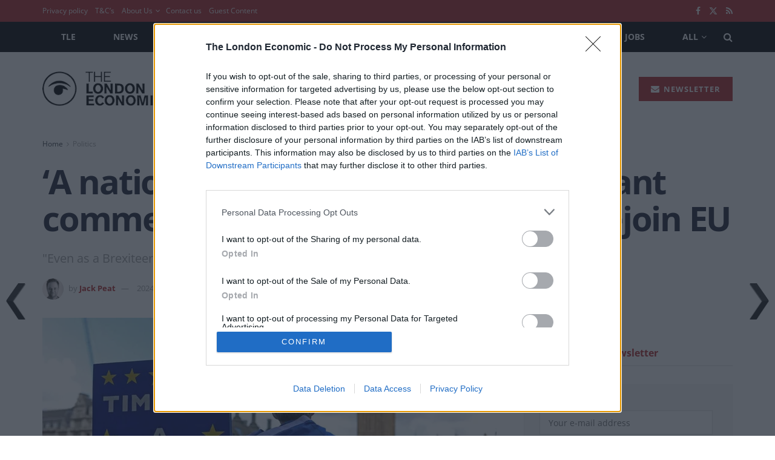

--- FILE ---
content_type: text/html; charset=utf-8
request_url: https://www.google.com/recaptcha/api2/aframe
body_size: 268
content:
<!DOCTYPE HTML><html><head><meta http-equiv="content-type" content="text/html; charset=UTF-8"></head><body><script nonce="QhvZcCkF_HJdDhC9CgWxNg">/** Anti-fraud and anti-abuse applications only. See google.com/recaptcha */ try{var clients={'sodar':'https://pagead2.googlesyndication.com/pagead/sodar?'};window.addEventListener("message",function(a){try{if(a.source===window.parent){var b=JSON.parse(a.data);var c=clients[b['id']];if(c){var d=document.createElement('img');d.src=c+b['params']+'&rc='+(localStorage.getItem("rc::a")?sessionStorage.getItem("rc::b"):"");window.document.body.appendChild(d);sessionStorage.setItem("rc::e",parseInt(sessionStorage.getItem("rc::e")||0)+1);localStorage.setItem("rc::h",'1769210292962');}}}catch(b){}});window.parent.postMessage("_grecaptcha_ready", "*");}catch(b){}</script></body></html>